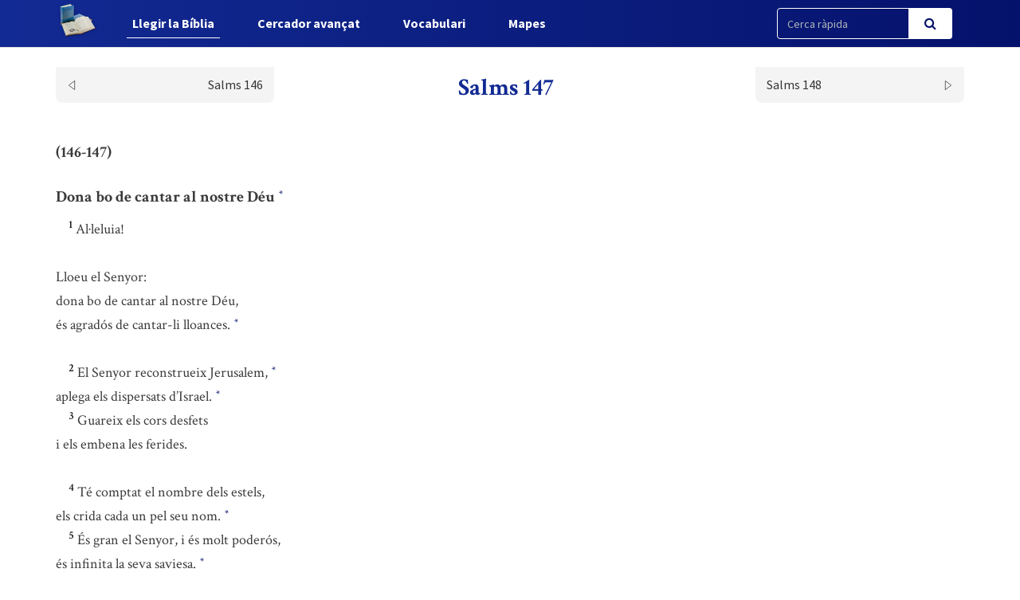

--- FILE ---
content_type: text/html; charset=UTF-8
request_url: https://www.labiblia.cat/biblia/capitol/727
body_size: 4408
content:
<!DOCTYPE html>
<html lang="ca">
<head>
    <link href="https://www.labiblia.cat/css/bootstrap.css" rel="stylesheet">
    <link href="https://www.labiblia.cat/css/app-frontend.css" rel="stylesheet">

<meta charset="utf-8">
<meta http-equiv="X-UA-Compatible" content="IE=edge">
<meta name="viewport" content="width=device-width, initial-scale=1">

<!-- CSRF Token -->
<meta name="csrf-token" content="B8fMrKDSYjWSvt7nryDrYSgq75MTpGEhsVenfWNU">

<title>BCI - Bíblia catalana</title>
<link rel="shortcut icon" href="https://www.labiblia.cat/images/favicon.png" type="image/x-icon" />

    <link media="all" type="text/css" rel="stylesheet" href="https://www.labiblia.cat/css/components/frontend/biblia.css">    <link media="all" type="text/css" rel="stylesheet" href="https://www.labiblia.cat/css/components/frontend/chapter.css">
<script type="text/javascript">
    var APP_URL = 'https://www.labiblia.cat'
</script>

<!-- Global site tag (gtag.js) - Google Analytics -->
<script async src="https://www.googletagmanager.com/gtag/js?id=G-627972S824"></script>
<script>
  window.dataLayer = window.dataLayer || [];
  function gtag(){dataLayer.push(arguments);}
  gtag('js', new Date());

  gtag('config', 'G-627972S824');
</script>

</head>
<body>
    <div id="app">
        <nav class="navbar navbar-default navbar-static-top navbar-fixed-top">
            <div class="container">
                <div class="navbar-header">

                    <!-- Collapsed Hamburger -->
                    <button type="button" class="navbar-toggle collapsed" data-toggle="collapse" data-target="#app-navbar-collapse" aria-expanded="false">
                        <span class="sr-only">Toggle Navigation</span>
                        <span class="icon-bar"></span>
                        <span class="icon-bar"></span>
                        <span class="icon-bar"></span>
                    </button>

                    <!-- Branding Image -->
                    <a class="navbar-brand" href="https://www.labiblia.cat">
                        <img src="https://www.labiblia.cat/images/logo-negative.png" class="logo-image img-responsive" alt="BCI - Bíblia catalana">
                    </a>
                </div>

                <div class="collapse navbar-collapse" id="app-navbar-collapse">
                    <!-- Left Side Of Navbar -->
                    <ul class="nav navbar-nav">
                        <li class="nav-item font-weight-bold active">
                            <a href="https://www.labiblia.cat/biblia" class="nav-link">Llegir la B&iacute;blia</a>
                        </li>
                        <li class="nav-item ">
                            <a href="https://www.labiblia.cat/cercador" class="text_  nav-link">Cercador avan&ccedil;at</a>
                        </li>
                        <li class="nav-item font-weight-bold ">
                            <a href="https://www.labiblia.cat/vocabulari" class="nav-link">Vocabulari</a>
                        </li>
                        <li class="nav-item font-weight-bold ">
                            <a href="https://www.labiblia.cat/mapes" class="nav-link">Mapes</a>
                        </li>
                    </ul>

                    <!-- Right Side Of Navbar -->
                    <ul class="nav navbar-nav navbar-right">

                        <div class="cercador_navbar">
                            <form method="GET" action="https://www.labiblia.cat/cercador/cercaRapida" accept-charset="UTF-8">
                                <input name="fromFastSearch" type="hidden" value="true">
                            <div class="input-group">
                                <input class="form-control input-fast-search" placeholder="Cerca ràpida" name="reflink" type="text" value="">
                                <span class="input-group-btn">
                                <button class="btn btn-primary btn-search" type="submit"><i class="fa fa-search"></i></button>
                            </span>
                            </div>
                            </form>
                        </div>

                    </ul>
                </div>
            </div>
        </nav>

        <div class="container pt-xl-55 pt-custom-135 pt-md-138 pt-xs-70 pt-sm-70">
            <div class="errors-block">
                
                            </div>
        </div>

            <div class="container">

                    <div class="sticky-chapter-header">
                <div class="chapter-header mt-custom-negative-30 ">
    <div class="row paginator-white">
                    <div class="col-xs-4 col-md-3">
                <a href='https://www.labiblia.cat/biblia/capitol/726'>
                    <div class=" chapter-header-left">
                        
                        <span>Salms 146</span><img src="https://www.labiblia.cat/images/left.svg"/>
                    </div>
                </a>
            </div>
            <div class="col-xs-4 col-md-6">
                <h1 class="h1-sticky custom-h1-mt-10 text-center"><span>Salms 147</span></h1>
            </div>
                            <div class="col-xs-4 col-md-3">
                <a href='https://www.labiblia.cat/biblia/capitol/728'>
                    <div class=" chapter-header-right">
                        
                        <span>Salms 148</span><img src="https://www.labiblia.cat/images/right.svg"/>
                    </div>
                </a>
            </div>
        
            </div>
</div>                
            </div>
        
        <div class="chapter-versets">
                                                                                                <h3>(146-147)</h3>
                                                                <br/>                    <h3>Dona bo de cantar al nostre Déu  <button class="btn btn-link ref-comment" data="Cant de lloança. " type="button"><sup>*</sup></button> </h3>
                                                                <br/>&nbsp;&nbsp;&nbsp;&nbsp;<span id="verse-727-1" class="numeret"><sup>1</sup></span> <span class="contingut"> Al·leluia!  <br/> <br/>Lloeu el Senyor:  <br/>dona bo de cantar al nostre Déu,  <br/>és agradós de cantar-li lloances.  <button class="btn btn-link ref-comment" data="[link]Sl 92,2[/link]. Primera antífona del salm (vegeu [link]vv. 7.12[/link]). " type="button"><sup>*</sup></button>  <br/></span>
                                                                <br/>&nbsp;&nbsp;&nbsp;&nbsp;<span id="verse-727-2" class="numeret"><sup>2</sup></span> <span class="contingut"> El Senyor reconstrueix Jerusalem,  <button class="btn btn-link ref-comment" data="Vegeu la visió que presenta [link]Is 44,26-28[/link] d’aquesta reconstrucció. " type="button"><sup>*</sup></button>   <br/>aplega els dispersats d’Israel.  <button class="btn btn-link ref-comment" data="[link]Is 43,5-7[/link]. " type="button"><sup>*</sup></button> </span>
                                                                <br/>&nbsp;&nbsp;&nbsp;&nbsp;<span id="verse-727-3" class="numeret"><sup>3</sup></span> <span class="contingut"> Guareix els cors desfets  <br/>i els embena les ferides.  <br/></span>
                                                                <br/>&nbsp;&nbsp;&nbsp;&nbsp;<span id="verse-727-4" class="numeret"><sup>4</sup></span> <span class="contingut"> Té comptat el nombre dels estels,  <br/>els crida cada un pel seu nom.  <button class="btn btn-link ref-comment" data="[link]Is 40,26[/link]. " type="button"><sup>*</sup></button> </span>
                                                                <br/>&nbsp;&nbsp;&nbsp;&nbsp;<span id="verse-727-5" class="numeret"><sup>5</sup></span> <span class="contingut"> És gran el Senyor, i és molt poderós,  <br/>és infinita la seva saviesa.  <button class="btn btn-link ref-comment" data="[link]Is 40,28[/link]. " type="button"><sup>*</sup></button> </span>
                                                                <br/>&nbsp;&nbsp;&nbsp;&nbsp;<span id="verse-727-6" class="numeret"><sup>6</sup></span> <span class="contingut"> El Senyor sosté els desvalguts,  <br/>però abat els injustos fins a terra.  <button class="btn btn-link ref-comment" data="La mateixa idea, més desenvolupada, es pot veure en [link]Sl 146,7-9[/link]. Després de cada antífona s’anirà repetint el mateix esquema: contemplació del Déu creador i dominador de l’univers ([link]vv. 4-5[/link]; 8-9; 15.18) i contemplació de les intervencions del Senyor en favor dels desvalguts ([link]vv. 2-3.6[/link]; 10-11; [link]vv. 13-14.19-20[/link]). " type="button"><sup>*</sup></button>  <br/></span>
                                                                <br/>&nbsp;&nbsp;&nbsp;&nbsp;<span id="verse-727-7" class="numeret"><sup>7</sup></span> <span class="contingut"> Entoneu accions de gràcies al Senyor,  <br/>canteu amb les cítares al nostre Déu.  <button class="btn btn-link ref-comment" data="[link]Sl 150,3[/link]. Segona antífona del salm (vegeu [link]vv. 1.12[/link]). " type="button"><sup>*</sup></button> </span>
                                                                <br/>&nbsp;&nbsp;&nbsp;&nbsp;<span id="verse-727-8" class="numeret"><sup>8</sup></span> <span class="contingut"> Ell cobreix el cel de nuvolades,  <br/>assegura les pluges a la terra,  <br/>fa néixer l’herba a les muntanyes.</span>
                                                                <br/>&nbsp;&nbsp;&nbsp;&nbsp;<span id="verse-727-9" class="numeret"><sup>9</sup></span> <span class="contingut"> Dona l’aliment al bestiar  <button class="btn btn-link ref-comment" data="[link]Sl 104,27-28[/link]+. " type="button"><sup>*</sup></button>   <br/>i a les cries dels corbs que l’hi reclamen.  <br/></span>
                                                                <br/>&nbsp;&nbsp;&nbsp;&nbsp;<span id="verse-727-10" class="numeret"><sup>10</sup></span> <span class="contingut"> No es complau en la força dels cavalls  <button class="btn btn-link ref-comment" data="[link]Sl 33,17[/link] nota <i> n</i>. " type="button"><sup>*</sup></button>   <br/>ni en els peus lleugers del guerrer.</span>
                                                                <br/>&nbsp;&nbsp;&nbsp;&nbsp;<span id="verse-727-11" class="numeret"><sup>11</sup></span> <span class="contingut"> El Senyor es complau en els qui el veneren,  <br/>en els qui confien en el seu amor.  <br/></span>
                                                                <br/>&nbsp;&nbsp;&nbsp;&nbsp;<span id="verse-727-12" class="numeret"><sup>12</sup></span> <span class="contingut"> Glorifica el Senyor, Jerusalem;  <br/>Sió, canta lloances al teu Déu,  <button class="btn btn-link ref-comment" data="Tercera antífona del salm (vegeu [link]vv. 1.7[/link]). Segons les antigues versions grega i llatina, en aquest [link]v. 12[/link] comença el salm 147. " type="button"><sup>*</sup></button> </span>
                                                                <br/>&nbsp;&nbsp;&nbsp;&nbsp;<span id="verse-727-13" class="numeret"><sup>13</sup></span> <span class="contingut"> que assegura les teves portes  <br/>i beneeix dintre teu els teus fills;</span>
                                                                <br/>&nbsp;&nbsp;&nbsp;&nbsp;<span id="verse-727-14" class="numeret"><sup>14</sup></span> <span class="contingut"> manté la pau en el teu territori  <br/>i et sacia amb la flor del blat.  <button class="btn btn-link ref-comment" data="La benedicció, la pau i la sacietat són dons dels temps messiànics. " type="button"><sup>*</sup></button>  <br/></span>
                                                                <br/>&nbsp;&nbsp;&nbsp;&nbsp;<span id="verse-727-15" class="numeret"><sup>15</sup></span> <span class="contingut"> Envia ordres a la terra,  <br/>corre de pressa la seva paraula.</span>
                                                                <br/>&nbsp;&nbsp;&nbsp;&nbsp;<span id="verse-727-16" class="numeret"><sup>16</sup></span> <span class="contingut"> Tira neu com flocs de llana,  <br/>escampa com cendra la gebrada.</span>
                                                                <br/>&nbsp;&nbsp;&nbsp;&nbsp;<span id="verse-727-17" class="numeret"><sup>17</sup></span> <span class="contingut"> Llança el seu glaç com molles de pa:  <br/>tanta fredor, qui la pot resistir?</span>
                                                                <br/>&nbsp;&nbsp;&nbsp;&nbsp;<span id="verse-727-18" class="numeret"><sup>18</sup></span> <span class="contingut"> Envia la seva paraula, i tot es desglaça;  <br/>fa bufar els seus vents, i l’aigua s’escola.  <br/></span>
                                                                <br/>&nbsp;&nbsp;&nbsp;&nbsp;<span id="verse-727-19" class="numeret"><sup>19</sup></span> <span class="contingut"> Anuncia la seva paraula als fills de Jacob,  <button class="btn btn-link ref-comment" data="A tall de conclusió de tot el salm, ara la paraula es concreta en la *[key] Llei [/key]. En quant anunci i revelació (vegeu [link]v. 20[/link]) , la paraula defineix el poble de Déu. " type="button"><sup>*</sup></button>   <br/>als fills d’Israel, els seus decrets i decisions.</span>
                                                                <br/>&nbsp;&nbsp;&nbsp;&nbsp;<span id="verse-727-20" class="numeret"><sup>20</sup></span> <span class="contingut"> No ha obrat així amb cap altre poble,  <br/>no els ha fet conèixer les seves decisions.  <button class="btn btn-link ref-comment" data="Compareu-ho amb [link]Dt 4,8[/link]. " type="button"><sup>*</sup></button>   <br/> <br/>Al·leluia!</span>
                                    </div>
        <div class="chapter-header mt-custom-negative-30  bottom ">
    <div class="row paginator-white">
                    <div class="col-xs-4 col-md-3">
                <a href='https://www.labiblia.cat/biblia/capitol/726'>
                    <div class=" chapter-header-left">
                        
                        <span>Salms 146</span><img src="https://www.labiblia.cat/images/left.svg"/>
                    </div>
                </a>
            </div>
            <div class="col-xs-4 col-md-6">
                <h1 class="h1-sticky custom-h1-mt-10 text-center"><span>Salms 147</span></h1>
            </div>
                            <div class="col-xs-4 col-md-3">
                <a href='https://www.labiblia.cat/biblia/capitol/728'>
                    <div class=" chapter-header-right">
                        
                        <span>Salms 148</span><img src="https://www.labiblia.cat/images/right.svg"/>
                    </div>
                </a>
            </div>
        
            </div>
</div>    </div>

    <!-- Modal -->
    <div class="modal fade" id="customModal" tabindex="-1" role="dialog" aria-labelledby="exampleModalCenterTitle" aria-hidden="true">
        <div class="modal-dialog modal-lg modal-dialog-centered" role="document">
            <div class="modal-content">
                <div class="modal-header comentari-header">
                    <span id="modal_title"></span>
                    <button type="button" class="close" data-dismiss="modal" aria-label="Close">
                        <span aria-hidden="true">&times;</span>
                    </button>
                </div>
                <div id="modal-content" class="modal-body">
                </div>
            </div>
        </div>
    </div>


        <footer class="footer">
    <div class="container text-center">
        <div class="footer-title">
            <a style="display: inline-block;" class="nav-link" href="http://www.abcat.cat" target="_blank">
                <p style="display: inline-block;color:white;">BCI - Bíblia catalana. Traducció interconfessional</p>
                <img class="img-responsive inline-block" style="width:100px;vertical-align: middle;margin-top: unset;" src="https://www.labiblia.cat/images/abc.svg">
            </a>
        </div>
        <div class="footer-subtitle">BCI - També disponible en APP</div>
        <div class="line-separator"></div>
        <div class="logos"><a href="https://play.google.com/store/apps/details?id=cat.arqtgn.bci" target="_blank"><img src="https://www.labiblia.cat/images/googleplay.svg"></a> <a href="https://itunes.apple.com/es/app/la-b%C3%ADblia-en-catal%C3%A0-bci/id1045550407" target="_blank"><img src="https://www.labiblia.cat/images/applestore.svg"></a></div>
    </div>
</footer>    </div>

    <!-- Scripts -->
    <script src="https://www.labiblia.cat/js/app.js"></script>

        <script>
        $('body').on('click', '.ref-comment', function (){
            var commentContent = $(this).attr('data');
            var closestNumeretId = $(this).closest('.contingut').prev().attr('id');
            if (closestNumeretId) {
                var closestNumeretIdArray = closestNumeretId.split("-")
                var verseNumber = closestNumeretIdArray[closestNumeretIdArray.length - 1];
            }

            if (true) {
                if (verseNumber) {
                    $('#modal_title').html("Nota: Salms 147," + verseNumber);
                } else {
                    $('#modal_title').html("Nota: Salms 147");
                }
            } else {
                $('#modal_title').html("Nota");
            }

            $.ajax({
                url:"https://www.labiblia.cat/comments/show",
                method:"POST",
                data:{
                    comment: commentContent,
                },
                success:function(result){
                    $('#modal-content').html(result);
                    $('#customModal').modal('show');
                }
            });
        });
        $('body').on('click', '.ref-link', function (){
            var refLink = $(this).html();

            $('#modal_title').html("Referència ("+refLink+")");

            $.ajax({
                url:"https://www.labiblia.cat/cercador/refModal",
                method:"POST",
                data:{
                    reflink: refLink,
                },
                success:function(result){
                    $('#modal-content').html(result);
                    $('#customModal').modal('show');
                }
            });
        });
        $('body').on('click', '.ref-key', function (){
            var keyWord = $(this).html();

            $('#modal_title').html(keyWord);

            $.ajax({
                url:"https://www.labiblia.cat/vocabulari/showDefinition",
                method:"POST",
                data:{
                    keyWord: keyWord,
                },
                success:function(result){
                    $('#modal-content').html(result);
                    $('#customModal').modal('show');
                }
            });
        });
    </script>
    </body>
</html>

--- FILE ---
content_type: text/css
request_url: https://www.labiblia.cat/css/components/frontend/biblia.css
body_size: 866
content:
.sup-book{border-bottom:2px solid #05126c;font-size:36px;font-weight:700;color:#05126c}.subbook-row{font-size:24px;font-weight:700;color:#000;margin-top:14px;padding:0 16px}.d-flex{display:flex;display:-webkit-box;display:-ms-flexbox}.book-row{color:#222;font-size:21px;padding:2px 16px;cursor:pointer}#chapters-block{margin-top:20px}.chapter-block-row{position:-webkit-sticky;position:sticky}.chapter-block{float:left;width:46px;height:46px;background-color:#f1f1f1;border:1px solid #f1f1f1;margin:5px;border-radius:4px;cursor:pointer}.book-row:hover,.chapter-block:hover{background-color:#ffd27c!important}.chapter-block>a{font-family:Helvetica Neue,Helvetica,Arial,sans-serif;font-size:17px;color:#2f2f2f;display:inline-block;text-align:center;width:100%;padding:9px}.floating-title{margin:0 0 8px 5px;font-size:19px;color:#222}h1{color:#122a93;font-weight:700!important;font-size:30px}h2{font-size:26px}h2,h3{color:#3b3b3b;font-weight:700}h3{font-size:20px}.chapter-header.bottom{margin-top:20px}.chapter-header>div>div:first-child{padding-right:4px}.chapter-header>div>div:nth-child(2){padding-left:4px}.chapter-header-left,.chapter-header-right{position:relative;background-color:#f4f4f4;font-size:16px;color:#353535;border-radius:0 0 8px 8px;padding-top:10px;padding-bottom:10px}.chapter-header-left{text-align:right;padding-left:32px;padding-right:14px}.chapter-header-right{text-align:left;padding-left:14px;padding-right:32px}.chapter-header img{width:12px;height:12px;position:absolute;top:0;bottom:0;margin:auto}.chapter-header-left img{left:14px;font-size:16px;line-height:22px}.chapter-header-right img{right:14px;font-size:16px;line-height:22px}.chapter-versets{font-family:Crimson Text,serif;font-size:18px;line-height:30px;color:#3b3b3b}.numeret{color:#121212;font-weight:600}.chapter-versets h3{display:inline-block}.sticky-chapter-header{position:-webkit-sticky;position:sticky;background:#fff;z-index:1}.h1-sticky{font-family:Crimson Text,serif;font-weight:400!important;margin-bottom:0;padding-bottom:11px}h1.h1-sticky{font-weight:700!important}@media (max-width:575.98px){.sticky-chapter-header{top:51px!important}}@media (min-width:576px) and (max-width:767.98px){.sticky-chapter-header{top:51px!important}}@media (min-width:768px) and (max-width:991.98px){.sticky-chapter-header{top:118px!important}}@media (min-width:992px){.sticky-chapter-header{top:60px!important}.mt-custom-20{margin-top:20px}}@media (min-width:1200px){.sticky-chapter-header{top:60px!important}.mt-custom-20{margin-top:20px}}h1 h2 h3{margin-top:18px;margin-bottom:4px}.chapter-header{padding:24px 0}

--- FILE ---
content_type: image/svg+xml
request_url: https://www.labiblia.cat/images/left.svg
body_size: 289
content:
<svg id="Capa_1" data-name="Capa 1" xmlns="http://www.w3.org/2000/svg" viewBox="0 0 13 13"><defs><style>.cls-1{fill:none;stroke:#595858;stroke-linecap:round;stroke-linejoin:round;}</style></defs><title>left</title><polygon class="cls-1" points="10.5 0.5 10.5 12.5 2.5 6.5 10.5 0.5"/></svg>